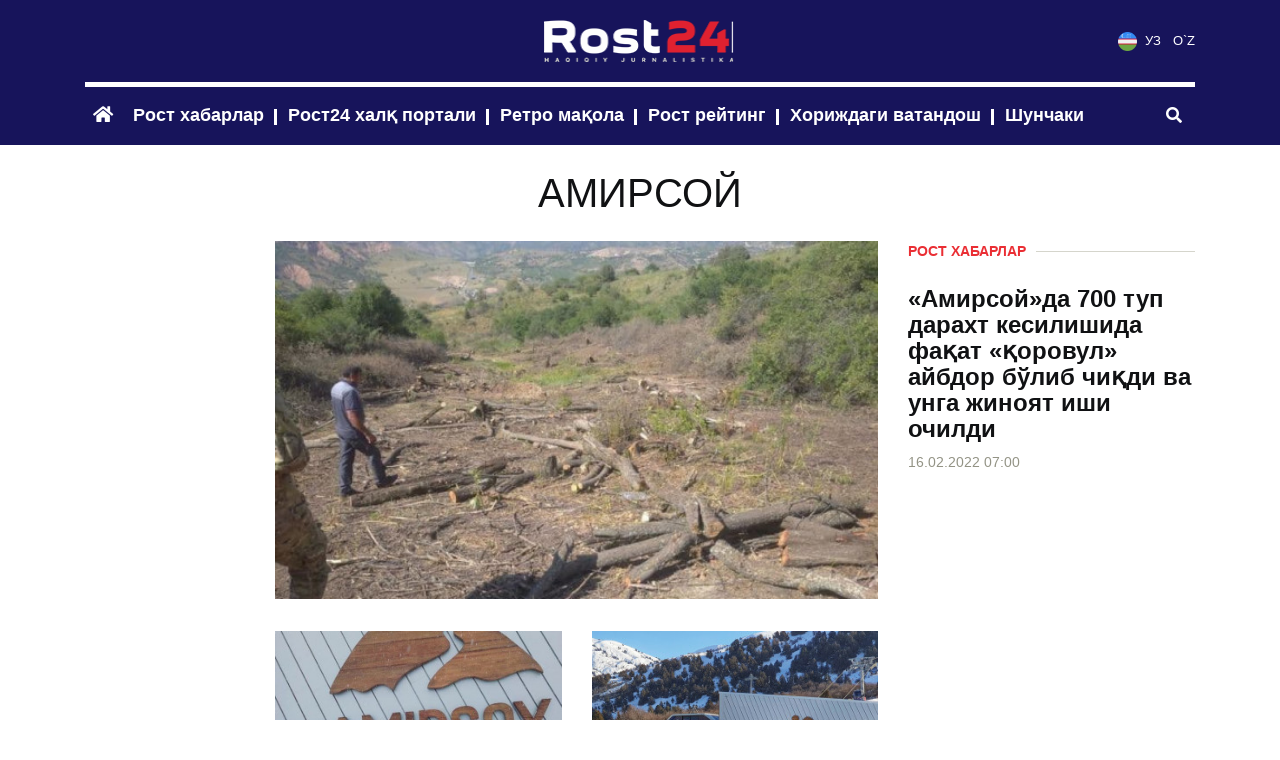

--- FILE ---
content_type: text/html; charset=UTF-8
request_url: https://rost24.uz/uz/tags/270
body_size: 27640
content:
<!DOCTYPE html>
<html lang="uz">

<head>
    <meta charset="utf-8">
    <meta name="viewport" content="width=device-width, initial-scale=1">
    <title> - Амирсой</title>

    <link href="/css/app.css?id=1680895333" rel="stylesheet">

    <link rel="apple-touch-icon" sizes="57x57" href="/favicons/apple-icon-57x57.png">
    <link rel="apple-touch-icon" sizes="60x60" href="/favicons/apple-icon-60x60.png">
    <link rel="apple-touch-icon" sizes="72x72" href="/favicons/apple-icon-72x72.png">
    <link rel="apple-touch-icon" sizes="76x76" href="/favicons/apple-icon-76x76.png">
    <link rel="apple-touch-icon" sizes="114x114" href="/favicons/apple-icon-114x114.png">
    <link rel="apple-touch-icon" sizes="120x120" href="/favicons/apple-icon-120x120.png">
    <link rel="apple-touch-icon" sizes="144x144" href="/favicons/apple-icon-144x144.png">
    <link rel="apple-touch-icon" sizes="152x152" href="/favicons/apple-icon-152x152.png">
    <link rel="apple-touch-icon" sizes="180x180" href="/favicons/apple-icon-180x180.png">
    <link rel="icon" type="image/png" sizes="192x192" href="/favicons/android-icon-192x192.png">
    <link rel="icon" type="image/png" sizes="32x32" href="/favicons/favicon-32x32.png">
    <link rel="icon" type="image/png" sizes="96x96" href="/favicons/favicon-96x96.png">
    <link rel="icon" type="image/png" sizes="16x16" href="/favicons/favicon-16x16.png">
    <link rel="manifest" href="/manifest.json">
    <meta name="theme-color" content="#17145b">
    <meta name="msapplication-TileColor" content="#17145b">
    <meta name="msapplication-TileImage" content="/favicons/ms-icon-144x144.png">

    </head>

<body>
        <div class="header">
    
    <div class="container">
        <div class="py-3">
            <div class="row align-items-center">
                <div class="col-md-4">
                    <div class="d-none d-lg-block header__socials">
                                            </div>
                </div>
                <div class="col-auto col-md-4">
                    <div class="header__logo text-center">
                        <a href="https://rost24.uz/uz">
                            <img src="https://rost24.uz/img/logo.png?v=3" class="img-responsive">
                        </a>
                    </div>
                </div>
                <div class="col col-md-4 d-flex justify-content-end">
                    <ul class="header__locales">
                        <li>
                            <a href="https://rost24.uz/uz">
                                <img src="https://rost24.uz/img/flag_uz.png" class="mr-1" /> УЗ
                            </a>
                        </li>
                        <li class="ml-2">
                            <a href="https://rost24.uz/oz">O`Z</a>
                        </li>
                    </ul>
                </div>
            </div>
        </div>

        <nav class="navbar navbar-expand-lg navbar-dark px-0">
            <button class="navbar-toggler" type="button" data-toggle="collapse" data-target="#headerNav"
                aria-controls="navbarSupportedContent" aria-expanded="false" aria-label="Toggle navigation">
                <i class="fas fa-bars"></i>
            </button>

            <div class="d-lg-none header__socials">
                            </div>

            <button type="button" class="btn btn-link order-xl-1" data-toggle="modal" data-target="#searchModal">
                <i class="fas fa-search"></i>
            </button>

            <div class="collapse navbar-collapse" id="headerNav">
                <ul class="navbar-nav mr-auto">
                    <li class="nav-item active">
                        <a class="nav-link" href="https://rost24.uz/uz">
                            <i class="fas fa-home"></i>
                        </a>
                    </li>

                                            <li class="nav-item with-border">
                            <a class="nav-link" href="https://rost24.uz/uz/categories/1" data-toggle="tooltip"
                                data-placement="bottom" title="Фақат рост, расмий тасдиқлаган, ишончли хабарлар">
                                Рост хабарлар
                            </a>
                        </li>
                                            <li class="nav-item with-border">
                            <a class="nav-link" href="https://rost24.uz/uz/categories/2" data-toggle="tooltip"
                                data-placement="bottom" title="Халқ портали — мурожаат қилинг, савол йўлланг. Сизни қандай муаммо қийнамоқда...">
                                Рост24 халқ портали
                            </a>
                        </li>
                                            <li class="nav-item with-border">
                            <a class="nav-link" href="https://rost24.uz/uz/categories/3" data-toggle="tooltip"
                                data-placement="bottom" title="Тарих ва тақдирларни ўзгартирган журналистик асарлар">
                                Ретро мақола
                            </a>
                        </li>
                                            <li class="nav-item with-border">
                            <a class="nav-link" href="https://rost24.uz/uz/categories/4" data-toggle="tooltip"
                                data-placement="bottom" title="барча давлат ва жамоат ташкилотларининг турли йўналишлардаги рост рейтинглари">
                                Рост рейтинг
                            </a>
                        </li>
                                            <li class="nav-item with-border">
                            <a class="nav-link" href="https://rost24.uz/uz/categories/5" data-toggle="tooltip"
                                data-placement="bottom" title="Ўзбекистондан ташқаридаги юртдошларимиз учун минбар">
                                Хориждаги ватандош
                            </a>
                        </li>
                                            <li class="nav-item with-border">
                            <a class="nav-link" href="https://rost24.uz/uz/categories/6" data-toggle="tooltip"
                                data-placement="bottom" title="Шунчаки — барча учун керакли маълумотлар манбаи">
                                Шунчаки
                            </a>
                        </li>
                    
                    
                </ul>
            </div>
        </nav>
    </div>
    
</div>
    <div class="modal fade search-modal" id="searchModal">
    <div class="modal-dialog px-3">
        <div class="modal-content">
            <div class="row no-gutters">
                <div class="col-auto mr-4 d-flex align-items-center">
                    <i class="fas fa-search"></i>
                </div>

                <div class="col">
                    <form action="https://rost24.uz/uz/search">
                        <input
                            type="text"
                            name="q"
                            class="form-control form-control-lg"
                            placeholder="Қидирув"
                        />
                    </form>
                </div>
            </div>
        </div>
    </div>
</div>

    <div class="pt-4">
        
<div class="collection">
    <div class="container mb-4">
        <h1 class="collection__header mb-4">Амирсой</h1>

        
        <div class="row">
            <div class="col-lg-2">
                            </div>
            <div class="col-lg-10">
                <div class="article-screen mb-4">
    <div class="row">
        <div class="col-lg-8 mb-2">
            <a href="https://rost24.uz/uz/news/892">
                <img src="https://rost24.uz/storage/ea/20/43/2356/conversions/photo_2022-02-15_21-57-15-large.jpg" class="img-fluid w-100"/>
            </a>
        </div>
        <div class="col-lg-4">
            <div class="header-stroke mb-4">
                <a href="https://rost24.uz/uz/categories/1" class="link-reverse">
                    Рост хабарлар
                </a>
            </div>

            <a href="https://rost24.uz/uz/news/892" class="article-screen__title">
                «Амирсой»да 700 туп дарахт кесилишида фақат «қоровул» айбдор бўлиб чиқди ва унга жиноят иши очилди
            </a>

            <div class="article-stats">
            16.02.2022 07:00

        
    
    
</div>
        </div>
    </div>
</div>
                <div class="row">
                                             <div class="col-lg-4">
                        <div class="article-box-md mb-4">
    <a href="https://rost24.uz/uz/news/880" class="article-box-md__img">
        <img src="https://rost24.uz/storage/be/53/d2/2329/conversions/photo_2022-02-11_10-03-08-middle.jpg" class="img-fluid w-100"/>
    </a>

    <div class="header-stroke mb-4">
        <a href="https://rost24.uz/uz/categories/2" class="link-reverse">
            Рост24 халқ портали
        </a>
    </div>

    <a href="https://rost24.uz/uz/news/880" class="article-box-md__title">
        Амирсой назоратчилари нега журналистга таҳдид қилди? Улар нима ошкор бўлишидан қўрқади?
    </a>

    <div class="article-stats">
            11.02.2022 10:02

        
    
    
</div>

    <div class="article-box-md__text mt-4">
                    Ўзбекистон Конституциясига бўйсунмайдиган яна бир ҳудуд – Амирсойми?«Амирсой» МЧЖ атрофида одамлардан интервью олган rost24.uz мухбири телефони маскан назоратчиси томонидан олиб қўйилган ва барча видеолари ўчирилган. Видеоларда «Амирсой»даги нархлар аҳоли учун...
        
        <a href="https://rost24.uz/uz/news/880" class="link-reverse text-underline">
            Батафсил
        </a>
    </div>
</div>
                        </div>                                              <div class="col-lg-4">
                        <div class="article-box-md mb-4">
    <a href="https://rost24.uz/uz/news/201" class="article-box-md__img">
        <img src="https://rost24.uz/storage/c3/99/86/534/conversions/amirsoy2-middle.jpg" class="img-fluid w-100"/>
    </a>

    <div class="header-stroke mb-4">
        <a href="https://rost24.uz/uz/categories/2" class="link-reverse">
            Рост24 халқ портали
        </a>
    </div>

    <a href="https://rost24.uz/uz/news/201" class="article-box-md__title">
        Ўзбекистонда фақат бойлар учун шароит яратилмоқдами?..
    </a>

    <div class="article-stats">
            01.03.2021 10:21

        
    
    
</div>

    <div class="article-box-md__text mt-4">
                    Ёхуд камбағаллар учун эмас, фақат бойлар учун қурилган &quot;Амирсой&quot; ҳақида (+видео)“Амирсой”да ҳордиқ олиш учун барча шароитлар муҳайё. Аммо ким учун? Бу ерда дам олиш қанчага тушиши ҳақида гап кетганда, вазиятни...
        
        <a href="https://rost24.uz/uz/news/201" class="link-reverse text-underline">
            Батафсил
        </a>
    </div>
</div>
                        </div>                                                                                 </div>
            </div>
        </div>
    </div>


    <div class="block-carousel custom-carousel pb-4">
    <div class="container position-relative">
        <div class="block-carousel__header">
            Бошқа янгиликлар
                    </div>

        <div class="position-relative">
            <div class="block-carousel__items">
                                    <div class="item px-lg-3 br-lg">
                        <div class="article-stats">
            16.01.2026 13:23

        
    
    
</div>

                        <a href="https://rost24.uz/uz/news/2466" class="item__img">
                            <img src="https://rost24.uz/storage/7b/85/23/5934/conversions/photo_2026-01-16_13-22-50-thumb.jpg" class="img-fluid w-100"/>
                        </a>

                        <div class="mb-1">
                            <a href="https://rost24.uz/uz/news/2466" class="item__title">
                                АҚШ, Япония ва Нордик давлатларда 30+ мамлакатда ўзбекистонликлар учун юқори даромадли ишлаш имконияти бўлади
                            </a>
                        </div>

                        <a href="https://rost24.uz/uz/categories/1" class="item__category link-reverse">
                            Рост хабарлар
                        </a>
                    </div>
                                    <div class="item px-lg-3 br-lg">
                        <div class="article-stats">
            13.01.2026 16:23

        
    
    
</div>

                        <a href="https://rost24.uz/uz/news/2465" class="item__img">
                            <img src="https://rost24.uz/storage/a5/d4/2e/5933/conversions/IMG_20260113_123129_869-thumb.jpg" class="img-fluid w-100"/>
                        </a>

                        <div class="mb-1">
                            <a href="https://rost24.uz/uz/news/2465" class="item__title">
                                Ўзбекистон ташқи қарзларни қаерга сарфлаяпти?
                            </a>
                        </div>

                        <a href="https://rost24.uz/uz/categories/1" class="item__category link-reverse">
                            Рост хабарлар
                        </a>
                    </div>
                                    <div class="item px-lg-3 br-lg">
                        <div class="article-stats">
            13.01.2026 16:13

        
    
    
</div>

                        <a href="https://rost24.uz/uz/news/2464" class="item__img">
                            <img src="https://rost24.uz/storage/3d/19/1e/5932/conversions/IMG_20260113_161254_553-thumb.jpg" class="img-fluid w-100"/>
                        </a>

                        <div class="mb-1">
                            <a href="https://rost24.uz/uz/news/2464" class="item__title">
                                Президент раислигида Хавфсизлик кенгашининг кенгайтирилган йиғилиши бўлиб ўтди
                            </a>
                        </div>

                        <a href="https://rost24.uz/uz/categories/1" class="item__category link-reverse">
                            Рост хабарлар
                        </a>
                    </div>
                                    <div class="item px-lg-3 br-lg">
                        <div class="article-stats">
            11.01.2026 16:04

        
    
    
</div>

                        <a href="https://rost24.uz/uz/news/2463" class="item__img">
                            <img src="https://rost24.uz/storage/aa/1b/6b/5931/conversions/IMG_20260111_160337_864-thumb.jpg" class="img-fluid w-100"/>
                        </a>

                        <div class="mb-1">
                            <a href="https://rost24.uz/uz/news/2463" class="item__title">
                                Бола бошланғич таълимни ўз она тилида олиши керак — Алишер Қодиров
                            </a>
                        </div>

                        <a href="https://rost24.uz/uz/categories/1" class="item__category link-reverse">
                            Рост хабарлар
                        </a>
                    </div>
                                    <div class="item px-lg-3 br-lg">
                        <div class="article-stats">
            06.01.2026 21:45

        
    
    
</div>

                        <a href="https://rost24.uz/uz/news/2462" class="item__img">
                            <img src="https://rost24.uz/storage/3b/19/9f/5930/conversions/photo_2026-01-06_21-45-04-thumb.jpg" class="img-fluid w-100"/>
                        </a>

                        <div class="mb-1">
                            <a href="https://rost24.uz/uz/news/2462" class="item__title">
                                Бухорода АИ-95 деб сотилган бензин автомобилни бузиб қўйгач истеъмолчига етказилган зарар қоплаб берилди
                            </a>
                        </div>

                        <a href="https://rost24.uz/uz/categories/1" class="item__category link-reverse">
                            Рост хабарлар
                        </a>
                    </div>
                                    <div class="item px-lg-3 br-lg">
                        <div class="article-stats">
            05.01.2026 17:24

        
    
    
</div>

                        <a href="https://rost24.uz/uz/news/2461" class="item__img">
                            <img src="https://rost24.uz/storage/05/f1/7e/5929/conversions/photo_2026-01-05_17-24-19-thumb.jpg" class="img-fluid w-100"/>
                        </a>

                        <div class="mb-1">
                            <a href="https://rost24.uz/uz/news/2461" class="item__title">
                                АҚШ собиқ президенти Жо Байден қанча нафақа олади?
                            </a>
                        </div>

                        <a href="https://rost24.uz/uz/categories/1" class="item__category link-reverse">
                            Рост хабарлар
                        </a>
                    </div>
                                    <div class="item px-lg-3 br-lg">
                        <div class="article-stats">
            05.01.2026 15:15

        
    
    
</div>

                        <a href="https://rost24.uz/uz/news/2460" class="item__img">
                            <img src="https://rost24.uz/storage/8a/e1/da/5928/conversions/kz8-6030-2_mediumThumb-thumb.jpg" class="img-fluid w-100"/>
                        </a>

                        <div class="mb-1">
                            <a href="https://rost24.uz/uz/news/2460" class="item__title">
                                МДҲ мамлакатлари етакчиларининг жисмоний фаоллиги қай даражада?
                            </a>
                        </div>

                        <a href="https://rost24.uz/uz/categories/1" class="item__category link-reverse">
                            Рост хабарлар
                        </a>
                    </div>
                                    <div class="item px-lg-3 br-lg">
                        <div class="article-stats">
            25.12.2025 11:38

        
    
    
</div>

                        <a href="https://rost24.uz/uz/news/2459" class="item__img">
                            <img src="https://rost24.uz/storage/c8/af/e8/5927/conversions/IMG_20251225_113553_750-thumb.jpg" class="img-fluid w-100"/>
                        </a>

                        <div class="mb-1">
                            <a href="https://rost24.uz/uz/news/2459" class="item__title">
                                Ўзбекистонда зўравонликка учраган болалар учун тутинган оила хизмати жорий этилади
                            </a>
                        </div>

                        <a href="https://rost24.uz/uz/categories/1" class="item__category link-reverse">
                            Рост хабарлар
                        </a>
                    </div>
                                    <div class="item px-lg-3 br-lg">
                        <div class="article-stats">
            24.12.2025 17:48

        
    
    
</div>

                        <a href="https://rost24.uz/uz/news/2458" class="item__img">
                            <img src="https://rost24.uz/storage/a8/a4/27/5926/conversions/eCY_Rd_f2ehDkvsiauzMeNosXe8LobRC-thumb.jpg" class="img-fluid w-100"/>
                        </a>

                        <div class="mb-1">
                            <a href="https://rost24.uz/uz/news/2458" class="item__title">
                                Махфийлик ва хавфсизлик учун ким жавобгар: Ўзбекистон йўлларидаги камералар интернетда очиқ қолиб кетган
                            </a>
                        </div>

                        <a href="https://rost24.uz/uz/categories/1" class="item__category link-reverse">
                            Рост хабарлар
                        </a>
                    </div>
                                    <div class="item px-lg-3 br-lg">
                        <div class="article-stats">
            22.12.2025 11:42

        
    
    
</div>

                        <a href="https://rost24.uz/uz/news/2457" class="item__img">
                            <img src="https://rost24.uz/storage/97/9a/3f/5925/conversions/IMG_20251222_114124_884-thumb.jpg" class="img-fluid w-100"/>
                        </a>

                        <div class="mb-1">
                            <a href="https://rost24.uz/uz/news/2457" class="item__title">
                                2026 йилда қайси солиқ ставкалари оширилади?
                            </a>
                        </div>

                        <a href="https://rost24.uz/uz/categories/1" class="item__category link-reverse">
                            Рост хабарлар
                        </a>
                    </div>
                                    <div class="item px-lg-3 br-lg">
                        <div class="article-stats">
            20.12.2025 16:04

        
    
    
</div>

                        <a href="https://rost24.uz/uz/news/2456" class="item__img">
                            <img src="https://rost24.uz/storage/b5/94/42/5921/conversions/IMG_20251220_160340_305-thumb.jpg" class="img-fluid w-100"/>
                        </a>

                        <div class="mb-1">
                            <a href="https://rost24.uz/uz/news/2456" class="item__title">
                                Чавандозлар илк бор маънавий соврин учун беллашди
                            </a>
                        </div>

                        <a href="https://rost24.uz/uz/categories/1" class="item__category link-reverse">
                            Рост хабарлар
                        </a>
                    </div>
                                    <div class="item px-lg-3 br-lg">
                        <div class="article-stats">
            19.12.2025 16:34

        
    
    
</div>

                        <a href="https://rost24.uz/uz/news/2455" class="item__img">
                            <img src="https://rost24.uz/storage/4c/4e/a5/5920/conversions/photo_2025-12-19_16-35-32-thumb.jpg" class="img-fluid w-100"/>
                        </a>

                        <div class="mb-1">
                            <a href="https://rost24.uz/uz/news/2455" class="item__title">
                                “Бизнесни ривожлантириш банки” АТБ чакана хизматлар бўйича 2025 йил сарҳисобини тақдим этди
                            </a>
                        </div>

                        <a href="https://rost24.uz/uz/categories/1" class="item__category link-reverse">
                            Рост хабарлар
                        </a>
                    </div>
                            </div>

            <div class="custom-carousel__arrows">
                <div class="custom-carousel__slide-left">
                    <i class="fas fa-chevron-left"></i>
                </div>

                <div class="custom-carousel__slide-right">
                    <i class="fas fa-chevron-right"></i>
                </div>
            </div>
        </div>
    </div>
</div>

    <div class="container pt-5">
        <div class="row">
            <div class="col-lg-8">
                            </div>

            <div class="col-lg-4">
                <div class="vertical-banners">
    
        <div class="text-center mb-4">
            <a href="https://t.me/rost24_uz_bot" target="_blank">
                <img src="https://rost24.uz/storage/f4/b9/ec/94/murojaat.jpg" class="img-fluid" />
            </a>
        </div>
    
        <div class="text-center mb-4">
            <a href="/" target="_blank">
                <img src="https://rost24.uz/storage/d9/d4/f4/46/рост.png" class="img-fluid" />
            </a>
        </div>
    </div>
            </div>
        </div>

        
    </div>
</div>

    </div>

    <div class="footer py-4">
    <div class="container">
        <div class="row">
            <div class="col-lg-auto mb-3">
                <div class="footer__logo pt-1 mb-3">
                    
                </div>

                <div class="mb-1">
                    <a href="https://rost24.uz/uz/about" class="text-white">
                        Биз ҳақимизда                    </a>
                </div>

                <div>
                    <a href="https://rost24.uz/uz/contacts" class="text-white">
                        Алоқа                    </a>
                </div>
            </div>

            <div class="col-lg mb-2">
                <small>Барча материаллар учун муаллифлик ҳуқуқи ROST24.UZ га тегишли. Мақолаларни фаол ҳаволасиз кўчириб тарқатиш қатъиян тақиқланади. GUVOHNOMA №1382.</small>
            </div>

            <div class="col-lg-3">
                <small>Расмий саҳифаларимиз :</small>

                <div class="footer__socials mt-2 mb-3">
                                    </div>
            </div>
        </div>

        <div class="footer__copyrights">
            <div class="text-uppercase">&copy; 2020. All rights reserved</div>
            This template is made with <i class="fas fa-heart"></i>
            by <b>Crabs#</b> <img src="https://rost24.uz/img/ic_crabs.png" />
        </div>
    </div>
</div>

    <script src="/js/app.js?id=1680895333" defer></script>
    </body>

</html>
